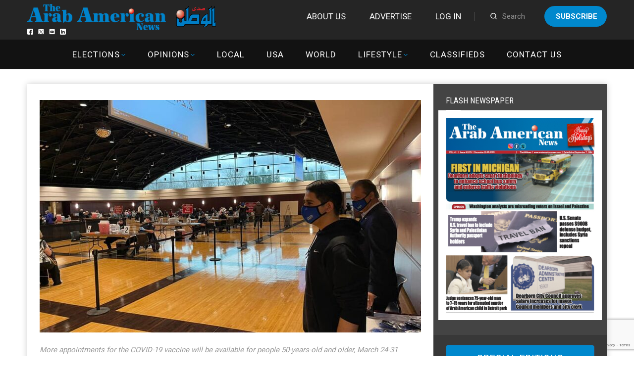

--- FILE ---
content_type: text/html; charset=UTF-8
request_url: https://arabamericannews.com/wp-admin/admin-ajax.php
body_size: -128
content:
{"127134":609}

--- FILE ---
content_type: text/html; charset=utf-8
request_url: https://www.google.com/recaptcha/api2/anchor?ar=1&k=6LdoGqYUAAAAAITmYYNxlfsuoavUDq21y1uhOBCp&co=aHR0cHM6Ly9hcmFiYW1lcmljYW5uZXdzLmNvbTo0NDM.&hl=en&v=PoyoqOPhxBO7pBk68S4YbpHZ&size=invisible&anchor-ms=20000&execute-ms=30000&cb=49ce1pgkl91d
body_size: 48653
content:
<!DOCTYPE HTML><html dir="ltr" lang="en"><head><meta http-equiv="Content-Type" content="text/html; charset=UTF-8">
<meta http-equiv="X-UA-Compatible" content="IE=edge">
<title>reCAPTCHA</title>
<style type="text/css">
/* cyrillic-ext */
@font-face {
  font-family: 'Roboto';
  font-style: normal;
  font-weight: 400;
  font-stretch: 100%;
  src: url(//fonts.gstatic.com/s/roboto/v48/KFO7CnqEu92Fr1ME7kSn66aGLdTylUAMa3GUBHMdazTgWw.woff2) format('woff2');
  unicode-range: U+0460-052F, U+1C80-1C8A, U+20B4, U+2DE0-2DFF, U+A640-A69F, U+FE2E-FE2F;
}
/* cyrillic */
@font-face {
  font-family: 'Roboto';
  font-style: normal;
  font-weight: 400;
  font-stretch: 100%;
  src: url(//fonts.gstatic.com/s/roboto/v48/KFO7CnqEu92Fr1ME7kSn66aGLdTylUAMa3iUBHMdazTgWw.woff2) format('woff2');
  unicode-range: U+0301, U+0400-045F, U+0490-0491, U+04B0-04B1, U+2116;
}
/* greek-ext */
@font-face {
  font-family: 'Roboto';
  font-style: normal;
  font-weight: 400;
  font-stretch: 100%;
  src: url(//fonts.gstatic.com/s/roboto/v48/KFO7CnqEu92Fr1ME7kSn66aGLdTylUAMa3CUBHMdazTgWw.woff2) format('woff2');
  unicode-range: U+1F00-1FFF;
}
/* greek */
@font-face {
  font-family: 'Roboto';
  font-style: normal;
  font-weight: 400;
  font-stretch: 100%;
  src: url(//fonts.gstatic.com/s/roboto/v48/KFO7CnqEu92Fr1ME7kSn66aGLdTylUAMa3-UBHMdazTgWw.woff2) format('woff2');
  unicode-range: U+0370-0377, U+037A-037F, U+0384-038A, U+038C, U+038E-03A1, U+03A3-03FF;
}
/* math */
@font-face {
  font-family: 'Roboto';
  font-style: normal;
  font-weight: 400;
  font-stretch: 100%;
  src: url(//fonts.gstatic.com/s/roboto/v48/KFO7CnqEu92Fr1ME7kSn66aGLdTylUAMawCUBHMdazTgWw.woff2) format('woff2');
  unicode-range: U+0302-0303, U+0305, U+0307-0308, U+0310, U+0312, U+0315, U+031A, U+0326-0327, U+032C, U+032F-0330, U+0332-0333, U+0338, U+033A, U+0346, U+034D, U+0391-03A1, U+03A3-03A9, U+03B1-03C9, U+03D1, U+03D5-03D6, U+03F0-03F1, U+03F4-03F5, U+2016-2017, U+2034-2038, U+203C, U+2040, U+2043, U+2047, U+2050, U+2057, U+205F, U+2070-2071, U+2074-208E, U+2090-209C, U+20D0-20DC, U+20E1, U+20E5-20EF, U+2100-2112, U+2114-2115, U+2117-2121, U+2123-214F, U+2190, U+2192, U+2194-21AE, U+21B0-21E5, U+21F1-21F2, U+21F4-2211, U+2213-2214, U+2216-22FF, U+2308-230B, U+2310, U+2319, U+231C-2321, U+2336-237A, U+237C, U+2395, U+239B-23B7, U+23D0, U+23DC-23E1, U+2474-2475, U+25AF, U+25B3, U+25B7, U+25BD, U+25C1, U+25CA, U+25CC, U+25FB, U+266D-266F, U+27C0-27FF, U+2900-2AFF, U+2B0E-2B11, U+2B30-2B4C, U+2BFE, U+3030, U+FF5B, U+FF5D, U+1D400-1D7FF, U+1EE00-1EEFF;
}
/* symbols */
@font-face {
  font-family: 'Roboto';
  font-style: normal;
  font-weight: 400;
  font-stretch: 100%;
  src: url(//fonts.gstatic.com/s/roboto/v48/KFO7CnqEu92Fr1ME7kSn66aGLdTylUAMaxKUBHMdazTgWw.woff2) format('woff2');
  unicode-range: U+0001-000C, U+000E-001F, U+007F-009F, U+20DD-20E0, U+20E2-20E4, U+2150-218F, U+2190, U+2192, U+2194-2199, U+21AF, U+21E6-21F0, U+21F3, U+2218-2219, U+2299, U+22C4-22C6, U+2300-243F, U+2440-244A, U+2460-24FF, U+25A0-27BF, U+2800-28FF, U+2921-2922, U+2981, U+29BF, U+29EB, U+2B00-2BFF, U+4DC0-4DFF, U+FFF9-FFFB, U+10140-1018E, U+10190-1019C, U+101A0, U+101D0-101FD, U+102E0-102FB, U+10E60-10E7E, U+1D2C0-1D2D3, U+1D2E0-1D37F, U+1F000-1F0FF, U+1F100-1F1AD, U+1F1E6-1F1FF, U+1F30D-1F30F, U+1F315, U+1F31C, U+1F31E, U+1F320-1F32C, U+1F336, U+1F378, U+1F37D, U+1F382, U+1F393-1F39F, U+1F3A7-1F3A8, U+1F3AC-1F3AF, U+1F3C2, U+1F3C4-1F3C6, U+1F3CA-1F3CE, U+1F3D4-1F3E0, U+1F3ED, U+1F3F1-1F3F3, U+1F3F5-1F3F7, U+1F408, U+1F415, U+1F41F, U+1F426, U+1F43F, U+1F441-1F442, U+1F444, U+1F446-1F449, U+1F44C-1F44E, U+1F453, U+1F46A, U+1F47D, U+1F4A3, U+1F4B0, U+1F4B3, U+1F4B9, U+1F4BB, U+1F4BF, U+1F4C8-1F4CB, U+1F4D6, U+1F4DA, U+1F4DF, U+1F4E3-1F4E6, U+1F4EA-1F4ED, U+1F4F7, U+1F4F9-1F4FB, U+1F4FD-1F4FE, U+1F503, U+1F507-1F50B, U+1F50D, U+1F512-1F513, U+1F53E-1F54A, U+1F54F-1F5FA, U+1F610, U+1F650-1F67F, U+1F687, U+1F68D, U+1F691, U+1F694, U+1F698, U+1F6AD, U+1F6B2, U+1F6B9-1F6BA, U+1F6BC, U+1F6C6-1F6CF, U+1F6D3-1F6D7, U+1F6E0-1F6EA, U+1F6F0-1F6F3, U+1F6F7-1F6FC, U+1F700-1F7FF, U+1F800-1F80B, U+1F810-1F847, U+1F850-1F859, U+1F860-1F887, U+1F890-1F8AD, U+1F8B0-1F8BB, U+1F8C0-1F8C1, U+1F900-1F90B, U+1F93B, U+1F946, U+1F984, U+1F996, U+1F9E9, U+1FA00-1FA6F, U+1FA70-1FA7C, U+1FA80-1FA89, U+1FA8F-1FAC6, U+1FACE-1FADC, U+1FADF-1FAE9, U+1FAF0-1FAF8, U+1FB00-1FBFF;
}
/* vietnamese */
@font-face {
  font-family: 'Roboto';
  font-style: normal;
  font-weight: 400;
  font-stretch: 100%;
  src: url(//fonts.gstatic.com/s/roboto/v48/KFO7CnqEu92Fr1ME7kSn66aGLdTylUAMa3OUBHMdazTgWw.woff2) format('woff2');
  unicode-range: U+0102-0103, U+0110-0111, U+0128-0129, U+0168-0169, U+01A0-01A1, U+01AF-01B0, U+0300-0301, U+0303-0304, U+0308-0309, U+0323, U+0329, U+1EA0-1EF9, U+20AB;
}
/* latin-ext */
@font-face {
  font-family: 'Roboto';
  font-style: normal;
  font-weight: 400;
  font-stretch: 100%;
  src: url(//fonts.gstatic.com/s/roboto/v48/KFO7CnqEu92Fr1ME7kSn66aGLdTylUAMa3KUBHMdazTgWw.woff2) format('woff2');
  unicode-range: U+0100-02BA, U+02BD-02C5, U+02C7-02CC, U+02CE-02D7, U+02DD-02FF, U+0304, U+0308, U+0329, U+1D00-1DBF, U+1E00-1E9F, U+1EF2-1EFF, U+2020, U+20A0-20AB, U+20AD-20C0, U+2113, U+2C60-2C7F, U+A720-A7FF;
}
/* latin */
@font-face {
  font-family: 'Roboto';
  font-style: normal;
  font-weight: 400;
  font-stretch: 100%;
  src: url(//fonts.gstatic.com/s/roboto/v48/KFO7CnqEu92Fr1ME7kSn66aGLdTylUAMa3yUBHMdazQ.woff2) format('woff2');
  unicode-range: U+0000-00FF, U+0131, U+0152-0153, U+02BB-02BC, U+02C6, U+02DA, U+02DC, U+0304, U+0308, U+0329, U+2000-206F, U+20AC, U+2122, U+2191, U+2193, U+2212, U+2215, U+FEFF, U+FFFD;
}
/* cyrillic-ext */
@font-face {
  font-family: 'Roboto';
  font-style: normal;
  font-weight: 500;
  font-stretch: 100%;
  src: url(//fonts.gstatic.com/s/roboto/v48/KFO7CnqEu92Fr1ME7kSn66aGLdTylUAMa3GUBHMdazTgWw.woff2) format('woff2');
  unicode-range: U+0460-052F, U+1C80-1C8A, U+20B4, U+2DE0-2DFF, U+A640-A69F, U+FE2E-FE2F;
}
/* cyrillic */
@font-face {
  font-family: 'Roboto';
  font-style: normal;
  font-weight: 500;
  font-stretch: 100%;
  src: url(//fonts.gstatic.com/s/roboto/v48/KFO7CnqEu92Fr1ME7kSn66aGLdTylUAMa3iUBHMdazTgWw.woff2) format('woff2');
  unicode-range: U+0301, U+0400-045F, U+0490-0491, U+04B0-04B1, U+2116;
}
/* greek-ext */
@font-face {
  font-family: 'Roboto';
  font-style: normal;
  font-weight: 500;
  font-stretch: 100%;
  src: url(//fonts.gstatic.com/s/roboto/v48/KFO7CnqEu92Fr1ME7kSn66aGLdTylUAMa3CUBHMdazTgWw.woff2) format('woff2');
  unicode-range: U+1F00-1FFF;
}
/* greek */
@font-face {
  font-family: 'Roboto';
  font-style: normal;
  font-weight: 500;
  font-stretch: 100%;
  src: url(//fonts.gstatic.com/s/roboto/v48/KFO7CnqEu92Fr1ME7kSn66aGLdTylUAMa3-UBHMdazTgWw.woff2) format('woff2');
  unicode-range: U+0370-0377, U+037A-037F, U+0384-038A, U+038C, U+038E-03A1, U+03A3-03FF;
}
/* math */
@font-face {
  font-family: 'Roboto';
  font-style: normal;
  font-weight: 500;
  font-stretch: 100%;
  src: url(//fonts.gstatic.com/s/roboto/v48/KFO7CnqEu92Fr1ME7kSn66aGLdTylUAMawCUBHMdazTgWw.woff2) format('woff2');
  unicode-range: U+0302-0303, U+0305, U+0307-0308, U+0310, U+0312, U+0315, U+031A, U+0326-0327, U+032C, U+032F-0330, U+0332-0333, U+0338, U+033A, U+0346, U+034D, U+0391-03A1, U+03A3-03A9, U+03B1-03C9, U+03D1, U+03D5-03D6, U+03F0-03F1, U+03F4-03F5, U+2016-2017, U+2034-2038, U+203C, U+2040, U+2043, U+2047, U+2050, U+2057, U+205F, U+2070-2071, U+2074-208E, U+2090-209C, U+20D0-20DC, U+20E1, U+20E5-20EF, U+2100-2112, U+2114-2115, U+2117-2121, U+2123-214F, U+2190, U+2192, U+2194-21AE, U+21B0-21E5, U+21F1-21F2, U+21F4-2211, U+2213-2214, U+2216-22FF, U+2308-230B, U+2310, U+2319, U+231C-2321, U+2336-237A, U+237C, U+2395, U+239B-23B7, U+23D0, U+23DC-23E1, U+2474-2475, U+25AF, U+25B3, U+25B7, U+25BD, U+25C1, U+25CA, U+25CC, U+25FB, U+266D-266F, U+27C0-27FF, U+2900-2AFF, U+2B0E-2B11, U+2B30-2B4C, U+2BFE, U+3030, U+FF5B, U+FF5D, U+1D400-1D7FF, U+1EE00-1EEFF;
}
/* symbols */
@font-face {
  font-family: 'Roboto';
  font-style: normal;
  font-weight: 500;
  font-stretch: 100%;
  src: url(//fonts.gstatic.com/s/roboto/v48/KFO7CnqEu92Fr1ME7kSn66aGLdTylUAMaxKUBHMdazTgWw.woff2) format('woff2');
  unicode-range: U+0001-000C, U+000E-001F, U+007F-009F, U+20DD-20E0, U+20E2-20E4, U+2150-218F, U+2190, U+2192, U+2194-2199, U+21AF, U+21E6-21F0, U+21F3, U+2218-2219, U+2299, U+22C4-22C6, U+2300-243F, U+2440-244A, U+2460-24FF, U+25A0-27BF, U+2800-28FF, U+2921-2922, U+2981, U+29BF, U+29EB, U+2B00-2BFF, U+4DC0-4DFF, U+FFF9-FFFB, U+10140-1018E, U+10190-1019C, U+101A0, U+101D0-101FD, U+102E0-102FB, U+10E60-10E7E, U+1D2C0-1D2D3, U+1D2E0-1D37F, U+1F000-1F0FF, U+1F100-1F1AD, U+1F1E6-1F1FF, U+1F30D-1F30F, U+1F315, U+1F31C, U+1F31E, U+1F320-1F32C, U+1F336, U+1F378, U+1F37D, U+1F382, U+1F393-1F39F, U+1F3A7-1F3A8, U+1F3AC-1F3AF, U+1F3C2, U+1F3C4-1F3C6, U+1F3CA-1F3CE, U+1F3D4-1F3E0, U+1F3ED, U+1F3F1-1F3F3, U+1F3F5-1F3F7, U+1F408, U+1F415, U+1F41F, U+1F426, U+1F43F, U+1F441-1F442, U+1F444, U+1F446-1F449, U+1F44C-1F44E, U+1F453, U+1F46A, U+1F47D, U+1F4A3, U+1F4B0, U+1F4B3, U+1F4B9, U+1F4BB, U+1F4BF, U+1F4C8-1F4CB, U+1F4D6, U+1F4DA, U+1F4DF, U+1F4E3-1F4E6, U+1F4EA-1F4ED, U+1F4F7, U+1F4F9-1F4FB, U+1F4FD-1F4FE, U+1F503, U+1F507-1F50B, U+1F50D, U+1F512-1F513, U+1F53E-1F54A, U+1F54F-1F5FA, U+1F610, U+1F650-1F67F, U+1F687, U+1F68D, U+1F691, U+1F694, U+1F698, U+1F6AD, U+1F6B2, U+1F6B9-1F6BA, U+1F6BC, U+1F6C6-1F6CF, U+1F6D3-1F6D7, U+1F6E0-1F6EA, U+1F6F0-1F6F3, U+1F6F7-1F6FC, U+1F700-1F7FF, U+1F800-1F80B, U+1F810-1F847, U+1F850-1F859, U+1F860-1F887, U+1F890-1F8AD, U+1F8B0-1F8BB, U+1F8C0-1F8C1, U+1F900-1F90B, U+1F93B, U+1F946, U+1F984, U+1F996, U+1F9E9, U+1FA00-1FA6F, U+1FA70-1FA7C, U+1FA80-1FA89, U+1FA8F-1FAC6, U+1FACE-1FADC, U+1FADF-1FAE9, U+1FAF0-1FAF8, U+1FB00-1FBFF;
}
/* vietnamese */
@font-face {
  font-family: 'Roboto';
  font-style: normal;
  font-weight: 500;
  font-stretch: 100%;
  src: url(//fonts.gstatic.com/s/roboto/v48/KFO7CnqEu92Fr1ME7kSn66aGLdTylUAMa3OUBHMdazTgWw.woff2) format('woff2');
  unicode-range: U+0102-0103, U+0110-0111, U+0128-0129, U+0168-0169, U+01A0-01A1, U+01AF-01B0, U+0300-0301, U+0303-0304, U+0308-0309, U+0323, U+0329, U+1EA0-1EF9, U+20AB;
}
/* latin-ext */
@font-face {
  font-family: 'Roboto';
  font-style: normal;
  font-weight: 500;
  font-stretch: 100%;
  src: url(//fonts.gstatic.com/s/roboto/v48/KFO7CnqEu92Fr1ME7kSn66aGLdTylUAMa3KUBHMdazTgWw.woff2) format('woff2');
  unicode-range: U+0100-02BA, U+02BD-02C5, U+02C7-02CC, U+02CE-02D7, U+02DD-02FF, U+0304, U+0308, U+0329, U+1D00-1DBF, U+1E00-1E9F, U+1EF2-1EFF, U+2020, U+20A0-20AB, U+20AD-20C0, U+2113, U+2C60-2C7F, U+A720-A7FF;
}
/* latin */
@font-face {
  font-family: 'Roboto';
  font-style: normal;
  font-weight: 500;
  font-stretch: 100%;
  src: url(//fonts.gstatic.com/s/roboto/v48/KFO7CnqEu92Fr1ME7kSn66aGLdTylUAMa3yUBHMdazQ.woff2) format('woff2');
  unicode-range: U+0000-00FF, U+0131, U+0152-0153, U+02BB-02BC, U+02C6, U+02DA, U+02DC, U+0304, U+0308, U+0329, U+2000-206F, U+20AC, U+2122, U+2191, U+2193, U+2212, U+2215, U+FEFF, U+FFFD;
}
/* cyrillic-ext */
@font-face {
  font-family: 'Roboto';
  font-style: normal;
  font-weight: 900;
  font-stretch: 100%;
  src: url(//fonts.gstatic.com/s/roboto/v48/KFO7CnqEu92Fr1ME7kSn66aGLdTylUAMa3GUBHMdazTgWw.woff2) format('woff2');
  unicode-range: U+0460-052F, U+1C80-1C8A, U+20B4, U+2DE0-2DFF, U+A640-A69F, U+FE2E-FE2F;
}
/* cyrillic */
@font-face {
  font-family: 'Roboto';
  font-style: normal;
  font-weight: 900;
  font-stretch: 100%;
  src: url(//fonts.gstatic.com/s/roboto/v48/KFO7CnqEu92Fr1ME7kSn66aGLdTylUAMa3iUBHMdazTgWw.woff2) format('woff2');
  unicode-range: U+0301, U+0400-045F, U+0490-0491, U+04B0-04B1, U+2116;
}
/* greek-ext */
@font-face {
  font-family: 'Roboto';
  font-style: normal;
  font-weight: 900;
  font-stretch: 100%;
  src: url(//fonts.gstatic.com/s/roboto/v48/KFO7CnqEu92Fr1ME7kSn66aGLdTylUAMa3CUBHMdazTgWw.woff2) format('woff2');
  unicode-range: U+1F00-1FFF;
}
/* greek */
@font-face {
  font-family: 'Roboto';
  font-style: normal;
  font-weight: 900;
  font-stretch: 100%;
  src: url(//fonts.gstatic.com/s/roboto/v48/KFO7CnqEu92Fr1ME7kSn66aGLdTylUAMa3-UBHMdazTgWw.woff2) format('woff2');
  unicode-range: U+0370-0377, U+037A-037F, U+0384-038A, U+038C, U+038E-03A1, U+03A3-03FF;
}
/* math */
@font-face {
  font-family: 'Roboto';
  font-style: normal;
  font-weight: 900;
  font-stretch: 100%;
  src: url(//fonts.gstatic.com/s/roboto/v48/KFO7CnqEu92Fr1ME7kSn66aGLdTylUAMawCUBHMdazTgWw.woff2) format('woff2');
  unicode-range: U+0302-0303, U+0305, U+0307-0308, U+0310, U+0312, U+0315, U+031A, U+0326-0327, U+032C, U+032F-0330, U+0332-0333, U+0338, U+033A, U+0346, U+034D, U+0391-03A1, U+03A3-03A9, U+03B1-03C9, U+03D1, U+03D5-03D6, U+03F0-03F1, U+03F4-03F5, U+2016-2017, U+2034-2038, U+203C, U+2040, U+2043, U+2047, U+2050, U+2057, U+205F, U+2070-2071, U+2074-208E, U+2090-209C, U+20D0-20DC, U+20E1, U+20E5-20EF, U+2100-2112, U+2114-2115, U+2117-2121, U+2123-214F, U+2190, U+2192, U+2194-21AE, U+21B0-21E5, U+21F1-21F2, U+21F4-2211, U+2213-2214, U+2216-22FF, U+2308-230B, U+2310, U+2319, U+231C-2321, U+2336-237A, U+237C, U+2395, U+239B-23B7, U+23D0, U+23DC-23E1, U+2474-2475, U+25AF, U+25B3, U+25B7, U+25BD, U+25C1, U+25CA, U+25CC, U+25FB, U+266D-266F, U+27C0-27FF, U+2900-2AFF, U+2B0E-2B11, U+2B30-2B4C, U+2BFE, U+3030, U+FF5B, U+FF5D, U+1D400-1D7FF, U+1EE00-1EEFF;
}
/* symbols */
@font-face {
  font-family: 'Roboto';
  font-style: normal;
  font-weight: 900;
  font-stretch: 100%;
  src: url(//fonts.gstatic.com/s/roboto/v48/KFO7CnqEu92Fr1ME7kSn66aGLdTylUAMaxKUBHMdazTgWw.woff2) format('woff2');
  unicode-range: U+0001-000C, U+000E-001F, U+007F-009F, U+20DD-20E0, U+20E2-20E4, U+2150-218F, U+2190, U+2192, U+2194-2199, U+21AF, U+21E6-21F0, U+21F3, U+2218-2219, U+2299, U+22C4-22C6, U+2300-243F, U+2440-244A, U+2460-24FF, U+25A0-27BF, U+2800-28FF, U+2921-2922, U+2981, U+29BF, U+29EB, U+2B00-2BFF, U+4DC0-4DFF, U+FFF9-FFFB, U+10140-1018E, U+10190-1019C, U+101A0, U+101D0-101FD, U+102E0-102FB, U+10E60-10E7E, U+1D2C0-1D2D3, U+1D2E0-1D37F, U+1F000-1F0FF, U+1F100-1F1AD, U+1F1E6-1F1FF, U+1F30D-1F30F, U+1F315, U+1F31C, U+1F31E, U+1F320-1F32C, U+1F336, U+1F378, U+1F37D, U+1F382, U+1F393-1F39F, U+1F3A7-1F3A8, U+1F3AC-1F3AF, U+1F3C2, U+1F3C4-1F3C6, U+1F3CA-1F3CE, U+1F3D4-1F3E0, U+1F3ED, U+1F3F1-1F3F3, U+1F3F5-1F3F7, U+1F408, U+1F415, U+1F41F, U+1F426, U+1F43F, U+1F441-1F442, U+1F444, U+1F446-1F449, U+1F44C-1F44E, U+1F453, U+1F46A, U+1F47D, U+1F4A3, U+1F4B0, U+1F4B3, U+1F4B9, U+1F4BB, U+1F4BF, U+1F4C8-1F4CB, U+1F4D6, U+1F4DA, U+1F4DF, U+1F4E3-1F4E6, U+1F4EA-1F4ED, U+1F4F7, U+1F4F9-1F4FB, U+1F4FD-1F4FE, U+1F503, U+1F507-1F50B, U+1F50D, U+1F512-1F513, U+1F53E-1F54A, U+1F54F-1F5FA, U+1F610, U+1F650-1F67F, U+1F687, U+1F68D, U+1F691, U+1F694, U+1F698, U+1F6AD, U+1F6B2, U+1F6B9-1F6BA, U+1F6BC, U+1F6C6-1F6CF, U+1F6D3-1F6D7, U+1F6E0-1F6EA, U+1F6F0-1F6F3, U+1F6F7-1F6FC, U+1F700-1F7FF, U+1F800-1F80B, U+1F810-1F847, U+1F850-1F859, U+1F860-1F887, U+1F890-1F8AD, U+1F8B0-1F8BB, U+1F8C0-1F8C1, U+1F900-1F90B, U+1F93B, U+1F946, U+1F984, U+1F996, U+1F9E9, U+1FA00-1FA6F, U+1FA70-1FA7C, U+1FA80-1FA89, U+1FA8F-1FAC6, U+1FACE-1FADC, U+1FADF-1FAE9, U+1FAF0-1FAF8, U+1FB00-1FBFF;
}
/* vietnamese */
@font-face {
  font-family: 'Roboto';
  font-style: normal;
  font-weight: 900;
  font-stretch: 100%;
  src: url(//fonts.gstatic.com/s/roboto/v48/KFO7CnqEu92Fr1ME7kSn66aGLdTylUAMa3OUBHMdazTgWw.woff2) format('woff2');
  unicode-range: U+0102-0103, U+0110-0111, U+0128-0129, U+0168-0169, U+01A0-01A1, U+01AF-01B0, U+0300-0301, U+0303-0304, U+0308-0309, U+0323, U+0329, U+1EA0-1EF9, U+20AB;
}
/* latin-ext */
@font-face {
  font-family: 'Roboto';
  font-style: normal;
  font-weight: 900;
  font-stretch: 100%;
  src: url(//fonts.gstatic.com/s/roboto/v48/KFO7CnqEu92Fr1ME7kSn66aGLdTylUAMa3KUBHMdazTgWw.woff2) format('woff2');
  unicode-range: U+0100-02BA, U+02BD-02C5, U+02C7-02CC, U+02CE-02D7, U+02DD-02FF, U+0304, U+0308, U+0329, U+1D00-1DBF, U+1E00-1E9F, U+1EF2-1EFF, U+2020, U+20A0-20AB, U+20AD-20C0, U+2113, U+2C60-2C7F, U+A720-A7FF;
}
/* latin */
@font-face {
  font-family: 'Roboto';
  font-style: normal;
  font-weight: 900;
  font-stretch: 100%;
  src: url(//fonts.gstatic.com/s/roboto/v48/KFO7CnqEu92Fr1ME7kSn66aGLdTylUAMa3yUBHMdazQ.woff2) format('woff2');
  unicode-range: U+0000-00FF, U+0131, U+0152-0153, U+02BB-02BC, U+02C6, U+02DA, U+02DC, U+0304, U+0308, U+0329, U+2000-206F, U+20AC, U+2122, U+2191, U+2193, U+2212, U+2215, U+FEFF, U+FFFD;
}

</style>
<link rel="stylesheet" type="text/css" href="https://www.gstatic.com/recaptcha/releases/PoyoqOPhxBO7pBk68S4YbpHZ/styles__ltr.css">
<script nonce="lJqnkE2kZpQsoPuObKL0Lg" type="text/javascript">window['__recaptcha_api'] = 'https://www.google.com/recaptcha/api2/';</script>
<script type="text/javascript" src="https://www.gstatic.com/recaptcha/releases/PoyoqOPhxBO7pBk68S4YbpHZ/recaptcha__en.js" nonce="lJqnkE2kZpQsoPuObKL0Lg">
      
    </script></head>
<body><div id="rc-anchor-alert" class="rc-anchor-alert"></div>
<input type="hidden" id="recaptcha-token" value="[base64]">
<script type="text/javascript" nonce="lJqnkE2kZpQsoPuObKL0Lg">
      recaptcha.anchor.Main.init("[\x22ainput\x22,[\x22bgdata\x22,\x22\x22,\[base64]/[base64]/UltIKytdPWE6KGE8MjA0OD9SW0grK109YT4+NnwxOTI6KChhJjY0NTEyKT09NTUyOTYmJnErMTxoLmxlbmd0aCYmKGguY2hhckNvZGVBdChxKzEpJjY0NTEyKT09NTYzMjA/[base64]/MjU1OlI/[base64]/[base64]/[base64]/[base64]/[base64]/[base64]/[base64]/[base64]/[base64]/[base64]\x22,\[base64]\\u003d\x22,\x22w5rCpcOwCsK4w6TCsyXCrx/CrG8ceMKbXgkow4vClSJiUcO2woDCsWLDvR0owrN6wpA9F0HCjF7DuUHDkTPDi1LDqC/CtMO+woMTw7ZQw7/Ctn1Kwp9ZwqXCulvCpcKDw57DqcOVfsO8wp1ZFhF/[base64]/Dpn0ywoLCnQTDjcKVwqJYw4XChsOSXVfCmMOxGQfDvWvCq8KxFjPCgMORw4XDrlQRwpxvw7FpCMK1AFlvfiU9w51jwrPDiC8/QcOtOMKNe8OQw4/[base64]/w7tDw6BKOAkTw4zDiMKcS8OAXMKNwqhpwrnDgVvDksKuGRzDpwzClcO+w6VhGirDg0NKwo4Rw6U7NFzDosOkw5h/IkvCnsK/QCTDjFwYwoTCuiLCp3LDjgsowp7DuQvDrBZ9EGhbw5zCjC/CoMK5aQNbUsOVDXrCncO/w6XDjhzCncKmbWlPw6JrwolLXRLCnjHDncOAw5Q7w6bCsQHDgAhywq3Dgwl+FHgwwo8VworDoMOMw7k2w5d7ccOMek8YPQJnaGnCu8KSw6oPwoI2w7TDhsOnCMK6b8KeMXXCu2HDkMOlfw0aE3xew7V+BW7DmMKMQ8K/[base64]/ClXDDhMOXwrdgBcKvH1zCtCfDjsOBw5jDmsK7TSfCh8KyPz3CrkMZRMOAwp3Do8KRw5o3A1dbTXfCtsKMw4ASQsOzJGnDtsKrVlLCscO5w7JmVsKJPcK8Y8KOKMKRwrRPwoLCuh4Lwp5rw6vDkSV+wrzCvkcdwrrDoltAFsOfwpZQw6HDnnXCpl8fwofCs8O/w77CocKCw6RUE0lmUk/ClghZbMKBfXLDucKdfydOT8ObwqkuIH4VX8OJw63DjjDDvcOtZcOzT8KGFMKUw6RcXzo6cSwdZQNNwozDhWkrIAdUw45Aw5gBw7DDlgRWFmd3NlPCr8K3w7RuewAyGcOgwpzCvRnDmcOwNlzDkycHHRxpwo7CiyYTwrsfSUfCmsOJwp/DvTLDnizDgwMow4DDvcOAw7kRw75AUxTCncKZw5jDucOFbcO6LcOgwoZhw7gVaAvDlcOWwqPCqQYsU07CqsOOWcKiw5FUwqHChFUXK8KQFMKPTmbCrGomNk/DqknDkcKiw58zQcKvY8Kww7dSL8K0F8OLw5nCn1LCo8OKw44KTMOlUQc1LMO3w4TCt8OXw6LCq2tgw5JTwrvCuUorGhd5w6/CsizDgmFPXANANhhmw47DpS5LOSRsWsKNw4oMwrvCg8O+UsOjwr8YDMKgHsOKfW9Gw5nDl1zDn8KJwqDCrk/Dvk/DqDg/dzwUfypoR8KGwoFewqduG2kkw5LCmxN5w6vCiU5hwqQQIVHCj0MPw7/DjcKdw4d0J0/DhU7DhcK7OcKRw7XDum43FMKpwr7DmsKtcmkBwqXCocOme8O9wrbChg/DpmsWbsO3wpPDosOnYcKWwrNVw4cMKHvCs8KJZSRsKDDCk17DnMKvw7DCg8OFw4LCisO2LsKxwq/[base64]/DqSDCvsOPNsKew5sLw6Q4w5YGD8OCJcK7w4jDlMKZCCJZw5DDgMKFw5oRe8Oow4fCrgHDgsO+w4oVw5DDhMKAwqvCp8KEw7XDmcKTw6d8w5DCtcOLbn8aacK3wrrDhsOGwokQHhFowrhkbEbCuiLDjsKNw43Ci8KPC8KmUC/Dsm99wqohwrd7wpXClmfDmMORXG3DgkrCu8OjwrnDmgbCkWfCrMOowol8GjbDqUUSwr5sw6Faw7BmEsO/JC92w5PCr8Kgw63ClyLCpDvCkkzCo1vCkRtUcsOOLnlCC8KTwojDtwEDw6vCnA7Do8KhOMKbBH/[base64]/CmMKXNsOmwobDs8O3W8KQw7cNE8KLwokUwrDCj8K3SW1cwoYIw558wqQlw6XDocK+WsK4woshXg7Cu08kw40VLhYEwrIrw5rDqsO+wqHDjMKfw6QBwrZ2OmTDjMKjwqLDnWTCn8OdbMK1w6XCgcO0bsKbF8KufAHDuMO1aVnDhsOrPMOYd0PCh8OxdsOOw7gKUcKfw5/CkHQxwpUyZBM+woPDtX/DscOswrfDmsKtKx1vw5bDvcOpwrfDu1fClCFiwrVbUcOtZsO6wrHCvcK8wrnChkXCssOAccKeKcOVwqjDhnkZX1ZkBsK7XsKCXsK3w6PCs8KOwpMmw5gzwrDChwhcwrDCgkDCll7CvATDpX0pw6LCncK/J8KXwpkyazINwqDCoMOHA1LDjG5qwoEyw4t9FcKTQxELa8OuaXnDgEUmw68nwrTCu8OvY8K9ZcOyw7pbwqjCtcK3fMO1YsOqRcO6FkB4wrTCmcKuEwDCl0/DqsKrc34lKwQeLVzCmcOtDsKYwoVyKMKpwpxZGWPDoDnChljCulTCj8OBeRHCoMOkHMKOw687TsKXIxTChsKFODxma8KhPA11w4pzBsK/[base64]/LBsEw68Cw5PDqcKuaHHCo8OvZcK2VsKvXMKqCcKdHcKcwrbCmwFxwq1QQcOwOMKHw6lxw5NyTMKgd8KedcKscsKMw7g2fnTCt1zDt8O4wq3DqMONRcKAw6DDjcKjw4h6JMKjHcK8w51kwrJZw7R0wpBnwqXDlMO/[base64]/CmmjDh8KVw44kQMOqH8KiwqLDhVzDisOtwr9GwokHCcO4w4YxS8OKwoTCm8Omw5DDqX7DnsOBwp1CwoIXwolRXMKew7VSwqjChBRzDFnDm8ORw5k/RjAew5nDg0jCm8Knwoclw77DrxXDkS15D2XDglTCukAJLgTDuC7Ci8KDwqzCgMKQw78kQcOiHcOPw63DjGLCswXCnDXDohbDpGXCn8Krw71/[base64]/DhwMsJ8OXwqlrwqlNwprClcKgw5/[base64]/DuxnDjwzDmVRmAsOgOhYkwozCksO/DcOcO2wOT8KBw48Vw4fDjcO1dcKqKUPDgg7CksKLN8OvGMKGw7UQw7LCshg9WMKxw5ASw4NCwo9cw4B8w5oQw7nDgcK1WE7DoXhSbwXCon/CkkE0dgIiwqI0w47DuMOGwrcwesOiNA1QAMOLGMKcf8KMwqBowrt5ScObAGlIwovCr8Kawq/DuA8JQl3ClDRBCMK/[base64]/CnCRpdz3DmlNqwpQtwq/Dn2sqw6QQO8O1egkpW8Orw7YKw7ZwehdCJMOiw5cTYMKZYMOLXcOYYmfCmsOfw6o+w5DDqsOHw4nDi8O/VQbDv8K3JsK6DMKyAy3CngnCr8OAw7PDrcKowpluwpvCp8KAw4HDoMK8RHxeTsKGw5tEw5PCmXN5fTvDlk4OUsOvw4XDt8OBw402XsK+HcOcbMK6w4PCoAhFdcOdw5bDkQfDncORHj0twqXDjyUuHMOMf0HCv8Kdwps7wpdAwrbDhxlGw4/Dv8Opw7zDt2hiworDuMOeAkZnwonCp8KPdcKbwpV0TE5gw4cJwr/[base64]/wrkfw5LDqsO4YsO8KMOeDSURw7HDjsKLelpIA8KjwqEpwrzDqwXDg0TDlMKkwqAQeBkuI1IRwoxUw7Imw7JFw54JLkcuPGvCoSMQwoF/wq9Sw6fCicO7w7bDsW7Ci8KRCTDDrCfDn8OXwqoiwogebwLCmsKqIwF4E0FaEBbDqWtGw47Dv8O5F8OUTcK6ayoNwoE9w4vDicO/wqhENsOswppkV8Oow709w4MuDjAJw5DCocOKwpXCnMKhWMOfw5IPwoXDjsOhwrQlwqQawrLDp34yazzCkcKcAsKHw4FhYMOreMKNXjLDn8KxG3UFwpbCusKhScO4DHjDhR/[base64]/Dh35aQ8KnwptVR8OMKH/Duzh7wr3Cq8OMwrXDgMOMwq/DvTzChlnCq8KYwponwoLCvcOXTyBsTMKfw6jDplnDux/CkjrCn8K3GxJsF3kHH1ZUwqRSw55JwoXDmMK5w5JxwoHDtE7CiSTDgxQNLcKMPiZgPsKILMKTwozDhcKhdA12w6nDosORwrBzw63Cr8KCS3rCusKrQALDjk1mwqkHZsOzYnBuw5MMwrkkwrjDlzHCpRVgwrzDosKCw4tUfsOhwojDvsK6wqDDvn/CjxdWSTPChsOGaik5wrxHwr99w7TDuytjIcOTbn4ZI3/CvsKOw7TDnEpRw5UCIF8+KmJmwooWFG8aw7pWwqsnYQZpwo3DsMKawqjCrsKXwoNKFsOOwq/DgMK5bh7DsUDCv8OKH8OSW8OKw6jClcKLWwV9Y1DCiE0RE8OlR8KfZ396VWsKw6lLwoHCisKUTxMdN8Kjwo7DqMOFccO6wrfChsKjN13DlGlkw5ROIwB2w4pWw4XDvcK/LcOjSysPScKfwow0RV9LeWrDj8OKw6kcw5bDtirDqic+T1VQwoduwq7DgcOiwq0gwo3Cq0/CgcKkdcOPw6jCi8O5VhrCpEfDssOiwpoTQDUqw5Mmwo9Rw5HCqHjDtxx4DMO2TA1XwobCqjfCpcOJJcKRDMOsEsOiw5vCksOOw4hkEj9qw4zDq8Omw7LDkcK4w7EWScK4bMO0w6hWwo3DhX/ClcKRw6fCsVnDsn1XNgXDlcOJw40lw6TDqGrCqsOVVcKnFcOlw6bDisOFw7QkwpvDrXDCqsOowqLCsGrDhsOtBcOjFMOqdxbCrMKZMMKyP3cMwq5Bw5jDjVPDksO9w6FPwrwTen1uw7jDicO4w7nDssO0wp/[base64]/[base64]/[base64]/DgHrDh8KPw4t2FHzDjAk0XntODk0HZcK5wqLCh8O0V8Oha3RoTG/[base64]/[base64]/DcOKSsKrbHrDmsOaMnITcj/Dkh3Du8Oyw6d3wovDksK6wqw0w7o0w73CrAPDvsOcE1TCnQHDrlUSw4bDksK9wrhlccKuwpPCj1cKwqTDpMKmwoEhw6XChl1vCsOhTw3Dh8KvFcKOw55mw4c0PX/DisKsGBfCpUpzwqgtbcOpwrjDvifClcKcwppQw53Duhoxwq80w7HDohnCnl3Do8Ozw7rCpiXDicKywoTCrsOYwoMaw6vDiRZPTFd1wqdIYMK/YcK3EcOCwpF/dg3CqHnCpRHDm8OWdWPDiMKSwp7ChRscw63CncOiNRHCul0VZsKWZ1rCgk8WGXRSKMOnARQSbHDDo0LDg3LDucKFw53DtsO7ZsObMUzDr8KobFdWAcKCw6t2GhPDvHtCL8K/[base64]/fsKWw7jCtn7Cnmk6w53Dk0djJBzDtVzDlcKbworDh3MSWsOdwqwrw410w7/CvcOdw61GYMO7HnYiwoM+wprCqcKoc3MnCH5Aw517wppYwo3Cp0bDsMKWwoMLf8Ktwq/[base64]/[base64]/DmMKPRcOCwpXDvCRpSsKGw63DscOcSsO9w5nDsMOcH8KWw6pjw7R+fy4aeMOQBMKbw4dvwo8WwrVMaktgCGzClR7DlsKnwqgyw7MRwqLDvnh7Kk7DlgE/HMObNGVBcsKTEcOSwo/CoMOtw57Du10te8OVwqrDq8OuOlXCmTwfw57Du8O9McKzCxQUw6fDvhAcWxsHw65wwr4BPsKGU8KEHArDr8KMYlzDkMOWGGvDtsOJGgZKGSopWMKnwrI3OypbwrF4CSDCi3cvKRR/U2MxRjjDqsO9wpbChcOuacOgBXLDpw3DsMKlD8KRwprDtBIRLRYHw4zDhMOeTGDDnMK7wqZtX8Obw6A3wqPCgTPCocK+TztLDQgrH8KQUyQxw5LCiT/Du3fChzfCj8KOw4fDilxKUQozwovDoGoowqNRw4BfGMOZSSTDn8KEVcOiwotWK8ORw53CgMK0dA/CkMKawr9CwqHCk8O4b1sPB8K0w5bDv8KHwrRlMk9RSWthw7HCnsKXworDhMKCSsOQI8OpwprDp8OfCzV/wpk4wqVESgxmw53Du2HCrzcQX8OHw6xwInwowrDCkMKlOFDCqmAkf2BjEcKBP8KIwoPDvsK0w6EeF8KRwrLDlMKdw6kpKUByGsKfw4s2X8O9LjnCgnDDgXcsccOFw6DDgXEZdTs/wqbDnxtQwrrDhlEdU2IfBsOLXG5xw7LCt1nCoMKKVcKCw5/CtElCw79hUiYTYH/CrsOqw4oFwpLDi8KeZHcQScKpUSzCqX7Dr8KnaXt6NUfDnMKPPT4oIWAXwqAWwr3DsGbDvcOEVsKkOkzDsMOYEHPDisKCMiwzw5XCj2rDjcOFw67DtMKtwpQWw4nDr8OfZSPDlE7DnEAKwoZwwrDCgjlSw6vCpTvCsjl8w4/ChxgpbMOLw5DCuXnCgBJ/wok9w7DCucKVwpxpOWB+A8OoDMO3EsOpwpVgw4/CqMKiw5E2BC4nMcKsWSo3FW8rwr/DmyzCrSJLagViw4zCg2dkw4HCizNiw7nDhjnDm8KmDcKaVXM7wqLCvMK9wp3Dr8Oew6PDo8O1wqfDkMKYw4TDh0bDkjIRw79twojDqEzDosKuJVkqCz0qw6cpEk1/w4kVIMOzfE0MTSDCqcKdw73CusKWwqZtw4BQwqlXWXLDoFbCscKjUhBtwqZ7XcOaXsKFwrF9RMO/wo0Iw7dxAAMQwrYlw4wGcsOwF0/Ci2vCkg9Nw4LDs8K/wpLDm8K8w4zDkxjDqD7DmMKFaMK+w4XCnsKXJMK/w6jCkTF7wq0nIsKOw5FTwr5uwovCiMKMPsK3wrQ0wqUGAgXDiMOywrDDvDcswrfDn8KQPsOYw5U9wqrDvFDCosK1wpjCgMKZLFjDqALDj8K9w449wrXDosKNwotiw7hvI1HDpl3CknvCs8OwEMK2w6APMxbDpMOtwqRPZD/DlMKLw7nDvHTChcOlw7bDhcObJj9vC8KcL1/[base64]/CmsKKLh/DmGbDscO/M8Oyw6hkfks5dEHDpV4jwpTDlHVmbcOswo3CtMOpUTg8wpEnwpvDmwXDpW8fwo4XWMO2FxF6w5bDm1/ClwVRfX/ChgluSsKkLcOZwp7DgFc5wo9PasO6w4TDtsK7PcKXw77ChsKpw64Zw4YSSsOuwo/[base64]/CqFd7w71Dwp/CmB4TSsOPOEQ/woMEasKEwqPDn0LCnnHDixHCmcOQwr3DisKCH8O5U0Ucw7JnVHV/a8OTYX3CoMKoFMKDw58ZBQ3DgCdhawLDm8KGwrMtF8KYQy5/w5cGwqE6woYxw7TCvHbCm8KKeggiWsKDSsO+RsOHY0AOw7/[base64]/Dn17DmmrClcKTc8K+WihGwq7Dp1jDuUoacgHDn37ClcOTw73CsMKGeDlAwqTDgMOqTVHCkMKgw5JRw5IRfcKdMcKPecK0wrQNHMO2wrZew6fDrn1lAmtiIMOLw6V+bcOfRTh/BnAhD8KpY8OZw7IUw70aw5BdJsONa8OTMcOVfXnCihVxw5Zqw53CksKQaRoURcO6wrFrdgDDsGHDugPDtSNlIy/CrRQIVsK7CsK2QlfCgMKYwo7CgxnDmsOtw75HbzVSwoZLw77CpGdJw4nDsmMmSRHDl8KcBhpEw7VYwrczw4LCgQIjwpjDk8KleSEVBCx9w4ICwovDnVM9VcOcSS41w43CtsORUcO7FXzCicO3AMKcwr/[base64]/wrTCs8K/w5ccw6hJwq0aX8OxfsKVw7jDrcKRwpoVAMKFw5wXwqbCmsOMe8OuwrdmwrEUcl9HKBsLwq3ChcK0a8Knw7gQw5zCnsKABsOvw5PCkH/Cuw3DuBsYwq0vPsOLw7PDvsKCw7/[base64]/b8OvChBnw4jCpDvDgGbDsMK4w63Dl8KTYF5xCMKow4JPREBcwojDqH8zYsKTw53ClMOoGW3DgSh5AzPDhQXDmsKFwqzCthzCqMKCw7HClEnCqSfDimtpW8OMPjk+W2HDqiMeV0Mfwr/DosO3U39IU2TCqsOsw5w5XCcdWlvCmcO5wp/CrMKLw4nCoEzDnsOww4LCiEpQw5vDl8Oew5/DtcOSenfCm8KDwoBBwrwkwqDCg8Kmw695w6cvKy1iScONFi/CsTzDgsOyDsODG8OswonDkcOicsKyw6FaH8KpE1rCjXktw68jB8ODA8KSKEIBw4NXIMK2DjPDhcKLXUnDrMO+LcKiZmDCpgJDJCzDggHCvkAbJsOmUDpjw7/DnFbClMOlwrZfw7onwpzCmcO2woJgfTTDkMOMwqzDvkzDoMKjYcKjw5HDkgDCsEzDisOww7PDkjgINcO7OznCjSvDtMOrw7zCgRIeXVvClknDlMOIE8K4w4DCoCTCvlrCnANNw7LCncKzWELDnCAmTT/DgsKjdMO2BmvDiSzDj8Kad8O0H8O8w7jDt1glw4TDqMOqGjEfwoPDpAzDkDZzwpMTw7bDm1ZxPl7CvTXCn14CK2TCigDDjU/[base64]/DnkLCjsKgQDbDvzbDuTpiRDPCpMKGcmByw7vDhGTDjDrDq3NWwoTDs8OCwp/[base64]/w5XCnsOhalESw4TCjWfCqTPCuVTDpRPCtn3CjHMDf04awpJMwofDrEw5wp7Cg8Ouw57DhcOywqQRwpYUG8KjwrJlLlINw7JnJsOPwqBhwpEwHH9Mw6Y8Z0/CkMOjIyp6w77DuCDDksK+wpXCu8KXwrPCmMKoB8OYBsKywp0aACFpFiTCqcOKRsO/UcKJDsOzwrrDsj/[base64]/DjcO+bcOow6vDphjDmcKrL8KYwrMJSMKFw59JwrkBZsKDTMOKUiXChGbDjx/CucKGfsKWwoQDesOww4MFV8OtA8OPWzrDvMOpLRzCjwXDgcKeEijCuS1Awqgdw4jCqsOVPUbDl8KZw4tjw4bClS7DtgLCgsO5FS8kDsKKcMOgw7DDlcKhesK3bQwwX3kowqLCh1TCr8Odwq/[base64]/[base64]/DoRvCtXx6SXcJecK3w5cTN8OYw5LCisKDw6o7FBhHwqLCpiTCicKlHVhqHWjCqTXDjl55YVN+w7rDuWp7U8KCWsKqPxrCjMOiw4nDoRDDk8ODLVLDmMKMwoZlwrQyWyN0eDjDqcO7OcO3W0JROsOTw6RxwpDDlDDDo0g/wrbCmsOWA8KNM2fDi2tcw7JSwr7DrMOfTWLChSNkMsOzwoXDmMO+QcOew4fCp3/DrT8Jc8Kbbj1RAcKNN8KQwosZwpUDwpvCmcKDwqfCl14Kw67CpE1ZasOuwoE4LcK4YnMlRsKVw4fCksOmw4LCoXvCn8Ktw5vDmF/DoErDqTPDkcOwCBPDonbCsxfDtztPw6t2w4tKwrzDknk/wq7CvlxNwqnCpgzCt2fDhxLCocKEw5Etw6XDr8KKHAzCi1zDpDRsJ3nDoMOiwpbCv8OfGMKZwqgAwpjDgw0uw5/[base64]/DucKMPVUmDsKXO8OgwrnCg8KNw6fCqcKrdCjDh8OfG8Kaw6nDsAvCkMKhGGpPwoAcw6zCucKiw7tyNMKyaXLDr8K7w4vDtEjDrMOUe8OlwphebTE1EwxUMCZVwp7Dq8Kwd3hDw5PDrwAmwrRuZMKvw6fDhMKuwpbCt1sAIHk/bCEMSm5dwr3DhCAiWsK4w4NbwqnDvTFjCsONAcOIAMKDwo3CocKEBF8FQFvDg0wDDcO+JFfChiY7wpbDp8OYRMKkw6XCsWvCosKEwoh1wrBZZ8Knw5bDt8OLw4x8w5HDjcKfwozDuy/[base64]/DjnLDiwgnwrBQwqEcC1U8IcKlPsOAFsOORcK4acOJwonCrl/[base64]/[base64]/GiDDiD/[base64]/Dlw42wq/Dig4hw7/DnMOMcMOudxLDusOXO1TDvV47T3PDrMKYw5ATe8Ouwpk1w5J2w7Vdw6HDu8K3VsO/wpEiw6oEasOqPMKCw4rDvMKDSmZYw7zCg2h/[base64]/CqsKbwrU+wpw5wo/DgGfDozvCrsObZMOxVx3Cs8OPAgHCqcOsCsOtwrhiw41aJzNHw7wFZA3CncKfwonDpUFtw7EEQsKvZsOJOMKfwpcdIHlbw4bDoMKGKcK/[base64]/Ci0Y+w695wqMLw77CsMK0wqPCj8K+Z8OeFkHDqXfDlBYvH8K2ecKJaxc6w4LDpBxYUsK0w7k7wrJswqFCwrYww5fDrMOBcsKNDsO9SU4DwqtAw6E3w7rDhnQ+MU3DmGc7InxJw5B0ECxzwo5Ud17DqMKTFllmB0Rtw4/[base64]/DnzfDi8KNw5TCqTjCjxsYw4jDm8KQf8KFw7zCu8Kow7TCukPDli0LOcO/[base64]/woJ+wpLDhsK8w4/CkBd8wpbCm8K+JcKQw7nDusOfw4orFywRI8OEf8OiKw49wrwZC8OzwqjDuhEoKQPCg8KqwoBzOsKkUHbDh8KyCGhawrFJw4bDqg7CqnROBD7CmMK8D8KAwphbchI6PRwKYsK3w6t7BMOcd8KhZSUAw5LDrsKewo4sBH/CvD/[base64]/wp/DmFLDrXF/CVXCiExTwpHCgGPCosOTZkTDoS5kwoVyK2XCoMKpwrR9w6jCoS4AMgYbwqkwTsO3PXnDqcOzw5IPK8K7CsKEwoglw7B3wrccw7fCiMKeSwDCpAPDoMOuW8K0w5o8wrHCusOaw6zChSjCnHnDhztsEsKWwq9/wqoOw4h6UMOsWMOAwrPDnMO/GDPCsVHDs8OFw7rCsmTCgcKiwplHwoV/wqcjwqdVccKPQVHDlcKuTxUKMsKrw40Fan8mwpw2wqDDljJmT8O1w7EAw5lqasO/dcKVw47CgMKEVyLDpBjClQPDk8O6AMO3w4JCNTTCiRHCo8OSwqjCjcKPw6bCq0nCr8OLw5/Ck8OMwrLCvcODHMKKXkklL2PCqMOdw5rDux9AR0xDG8OMJTs7wrHDuWLDlMOGwp3Ct8Omw7jDgivDhxsFw4LCjwXClEoiw7HClMKhesKUw5TDkcODw6krwqYrw7rClEEQw6ldw4JQZMKEwq/Dq8OsMMK/wqrCklPCncKPwo/CocKtVynCq8Olw59Hw6tew5x6w4MBw5TDh2/[base64]/dcK6w7Fbwo1dbm/DncKvLRESw582LRXCt8Obw74WecKZwqDCiXI5wosxw6LCtmjCqkJLw6nDryYYK2x+BU5OXsKowq4Rw54yXcOvwrQBwoBEei7CncK9w4NIw5x9LcO6w4LDgTcRwpLDkEbDqgh8K2sEw4APd8KjHsOlwoEAw7cLNsK+w7LDsWzCgS/CsMO4w4DCpMOHcwTDjTfCkCJxw7A2w61rDyAIwobDtMKFAFF4b8Okw6kuKXwhwpxOHivCllNUXcKCw5gEwpNgDcODXsKiViITw5fCpAdVVQo0XMK4w40cf8Kdw7DCvEY7wofCpsOyw45Jw6c8wqHCoMK+wrPCqMOrLm/DtcKwwoNpwq15wo9swp8bYcKSNMOaw4AWw5M+IwHDhE/CgsK6VsOSRj0mw6c7TsKCegHCgS8nTsK6LMKBZsOSQ8OYwpvCrcOew5jCjsKiJMOicMOPw5XClFo/wr3CgznDs8OqE0XCmnYGOMOhecO/[base64]/Cr8KkwqTCngzDvMKSw6vDtHtDw6w1w4Jrw5LDlHnDt8KKw6rCn8OLw6PCpwsKTMK8T8KYw5xVYMKEwrjDksKREMOKYsKmwo7CjVE2w7dqw5/Dl8OfKcOuSGTCgcOHwrFqw7PDgsOnw4zDimMGw53DksO7w6QFwoPCtHJKwrdeAcO1wqTDrcKHEx/[base64]/CrylhFVEVTcKtw4rDq8K2THHDoMOoHcOkE8OZwozDgBglQR9ewp3Dp8KDwoxkw4jDm0/[base64]/DjiDCjwvCjsKBGzvDoHTDoG/DpjnDgmLCu8KHw7Q2ZsK9O1XCi3RrJDzChsKew6UYwrdpQcOYwpM8wrrCvcOaw5AJwoXDl8KCw7HCuH3DhTQiwrvDjgzCsxgEVFlua1UGwpdpSMO6wr5Hw5Nowp7DjQ7Di3dWLBFlw7fCrsOeOQsKwq/Dl8KPw4zCnMOqITzCtcK+VGPCojLCmHLCqMOgwrHCnnd0wpYfTwhKO8K+L3fDo1o8U0TDs8KOwoHDssK/ZR7DvMOSw5UnBcKbw7bCv8OOwr/CrsOmTsOjw4pPw6VKwpPCrMKEwobDvsK/wonDn8Ktwq/Cv0Y9UzLDlcKLY8OpJRRawpRmw6bCusOJw4fDkTTCscKTwp7ChRZNLVYuKE/CuVLDgMOWw6NbwooCL8K2wovCl8Otw54jw6ZGwpExwoRBwoh/IcOvAMKiLcOQYsKcw4EuDcOLU8OlwprDgTfCisOIDWzCpMOhw7ZjwqNCG1VefQPDhHlvwoDCv8OqUUQzwoXCsCHDvgQ9csKRUGd2Pz0kK8KCQ2VcJsOFJMOVUXjDosOINCLCksK+w45gcEXCp8K5w6jDn1XDsnjDtGlIw4jCrMK2N8OLWcKlWm7DqsOOecO/wqDCmQ3CnjBAwqTCo8KRw4bDhHLDhgHChMOVFMKHK0dGNsOOw7bDk8KQw58Vw5/Dr8K4WsO8w6kqwqxJay3DrcKnw4sjdwVjwrpyLhjDsQLDuBrDnj1Vw6c1fsOwwqbCuDZtwrtmFW/Dr2DCu8KHGWlfw7wODsKBwp00C8KXw5dPH1vClVnDgD9zwqrDhcKXw6k+w5J8JxnDucO4w5/[base64]/CsR/[base64]/DsB5hw6nDvAZOwrEQdTgpMmjCjcKsw4nCrMK+w6FtEyHCsQdTwpZyK8KybsK9w47CtQkIUBvClX/DlEYUw6Y1w5XDtytLS2VcaMKBw5pZw5dzwq0Kw6LDtj/[base64]/DvmrCr3cCwr0Fw6hiw6PDkXXCssO8HsK2w648D8K3b8O7wrJmBsOEw5RFw7LDicK4w67CrHHDu1thQMOEw6EmEwPCkcKZV8KRXcODdiITIXLDr8O5VmBzYsOUU8O3w4RyNV3DqGQxDR9zwpl3w7IiRcKXb8OQw6rDjj/Ch1ZZWnXDqh7DpsKgH8KReB4Tw6YMUxrCo3dOwocYw6fDiMKqF3HCqmnDpcKHUMKOQsKww7grc8OgJ8Kib1zCuSFfKsOcwrLCtg0Kwo/Dk8O/dMOyfsKIGldzw4l2w5tfw6IpBS8oVU/DpCrCvMKuLhMDw47Cn8OxwqDCvDJww5M7wq/DrxzDnRIswoPCvsOhKcO7NsKNw6prTcKZwq4Qw7nCjsKVdTI1UMOYC8Kiw7TDoXwQw5USwqjCk1/[base64]/DjW1tw7bDj8O/wpJVLMOmJwHCjsKRRmrDrERrW8OFLcKcwpbDkcOHYcKGAMOIDX1twrvCmsKSwrjDvMKAJXrDncOLw4p8C8K+w5TDjMKyw7t4GgXCjMK/ECBgV0/[base64]/O8OtKxzDmgXCvhghPz49ZcKZwrR/YsK1wp5Iwq81w57CqUhSwodRXkLDtsOvc8OgJwHDoEwRC1TDr3HCqMK/DMOTN2U5ZXbDk8OdwqHDl3rChzI5worChwHCo8OOw5vDscOoS8O5wp3Du8O5VzY0YsKDw5DDoR5qw5vDhh7CscK3dQXDm2pMVWkSw67CnW7Co8K0wrTDhWZ7wq8mw453wrFgS0LDig/DvMKSw5nDvsKWQcK5Z21ofz7Di8KTGA/DqnAMwpnCjHNWw4oVE0ZecgB+wpnDvcKrDw57wpfCvVtmw7IAwoLCrMOMYTDDv8KxwpvCq0DDvwIfw6/CtsKbBsKlwq3CisKQw75hwoB2C8OlDMKcG8OIwp/Dj8Khw4bCmkDCiz7Cr8OtdMKiwq3Cs8OBW8K5woEuQSHDhBbDhGpywprCuRdnwrXDqsOSMsOBecOSPiTDrW7DlMOBHMORwqlTw5DCtcKIwpTCt0gGIMOHU1fChVrDjG3CmDrCuXljwoFAHcK/[base64]/CksKeY28tFS5AwpnCrRFZDyzDm35XwrfCssK2wrECGMKPw7BZwowAwpQyYxXCo8Kowp1lccKwwq0idMKfwr1Bw47CiSBDZcKFwqnCqsOYw5BAwpPDohnDkiUaIjgCc0nDi8K0w4hDfEM0w7fDkMKQw6/CoWHCpMOnXncdwrnDnXlwFcK8wrXDsMO4dcO+WcOcwoXDu3QBHHbDqAfDjMOJwqTDuQTCkcOTCmHClcKow7wPdVHCr1DDhwLDmijCjQsuw77CjlRbT2QrcsK6WEUEWSPCiMKDQGBVTsOqPsOewogFw4NeTsOfTEsWw7DCm8KjFzrDqMKyCcK9w6xPwpNsZS9/wrnCrBnDkkt1w5B7w4o9NMOfwrlMdAPCn8KZJnwJw53CssKvw4jDicOJwrLDvgjDmFbCngzDvnrDs8OpeGrDsGYSFcKyw5sowqzClkTCi8O1OXrDmHzDpsO2BMKtOsKBw57CpFokw6MrwpAaEMKlwpVbwoPDhmrDgcKVJ2/Cth8JZsONMSfDo1c2HFIaGsK7wo/DvcOsw5V8d1LCrcKoSGFrw7IDCEnDgG3CqcKeQ8K6SsKxQsK+wqvCngTDrw/CoMKPw74Zw7tQIMKxwoTCkgbDpGrCoFfCoW3Cly3CuGbDgCQJclXDuyorOwkZF8KVfXHDucO/wqbCpsK2wphSw74uw57CsFTDgk0oYcK3HU4RZw/[base64]/[base64]/JwYmwpY/wpzCtMKpNsOPWsOXwrxqHsOWwqsBw5nCvsKAwqFIw4EtwqrChzksRGnDq8O0d8KqwpXDu8KKL8KSacOIfh3DgMOow67CjhMnwr3Dg8K+aMO3wowaW8OWw43Cn38HA2BOwp5icX7Dg2NCw77CgMKOwrUDwqPCi8OrwrnCt8KGEkDChkPCgw/DmsKew6kfc8KWRcO4wqJrHU/CjFPDjSFqwphjQDPClMKlw57DrU4jGQBnwoFtwptVwptPKzPDv2bDu3howrBiwrkhw4tmwozDq3bCgsOywr7Du8O3KD0yw6HDlw/DscKUwozCsCfCunIrUFZBw7/DqE/DhwRRN8OTfsO/[base64]/w73Du8OiwrrCiMKJAMOlw4jDhyvCnMKXw6AOfsKtLUxVwqHCiMOZw4nCgRjCn3MNw6DCoVczw4Bow5zDjcOILwfDg8O9w6BUw4PCi1oHWR/Ch23DrcKNw4TCmcK1TcK7w7tgRMKcw63Cl8OpaRbDi2DCvG1Twp7DuALCpcKEFzleeGDCjsOfZsKdfQjChx/[base64]/DuiPDoXI3VEoMXBLDjBBpwrHDsMOnBj8hZcKuwqxvGcKIwrHDtBMiKk5BDcKSScO1wozDm8O/w5IUw5DDjBHCuMKawpQhwoxJw6wEWDTDu0pzw5jCsWnDnMKHVcKlwp4+wpTCp8K/V8O5ZsKmwrxjZ3vCox1rP8KZXsOGQ8KWwrwNNkvCo8O5UcKRw7jDoMO9wr13IilXw6/[base64]/w4PCg1LCqMOFXAcUesKrfRLCvzfClHjDjMO5LMKCNTbCssKweR7CmsOeOMO3RkLCtXbCvAbDsj0+csO9woVHw6XDiMKnw4bDn03ClV0yFCUOJV0AUcK3FDN/w4rDk8OLDiYrC8O3LStZwqrDtcKfw6Vrw4/DhUHDtSXDhMK/HGDDk20nEEhUJFEBw5AKw5HCjHPCp8O2wpTCqV8WwoPDunAKwrTCtAo+PCTCl3/Do8KBw78ww5zCnsOaw6XDhsKzw495XQwmJMOLHUsvw5/CvsOKNsKNDsKPAcKTw4vChCplDcOvccO6wolfw57CmRLDogjCvsKGw7XChSlwCsKUQR9RfjHCr8KGw6QtwojCp8OwEF/ClFRCG8O1wqVHw7wBw7VUwoHDrMOFd2/DncO7wq/[base64]/CocKURnPCuMOtw4HDsMKBUMK4w7fCvsOyw4dcw48YVj4JwphJS1g2QyvDhjvDpMOZBsKRVsOuw4ozIsOJCcKMw6ZSwqDDg8O8w5bCsj/[base64]/Dgkhlw5Q9wrfDiCowwqPDksKWe3bDp8OwC8KeHVw6IlDCjAlMwqPCu8OEVMOPw6LCqsOzFA8owoIew6ESe8ObNcKAPzpAB8OvUWQswoVQP8Okw53Cu2o6bsK4esODIMKww7I+wqZlwqnDnsO0woXClgUyVDXCv8Oj\x22],null,[\x22conf\x22,null,\x226LdoGqYUAAAAAITmYYNxlfsuoavUDq21y1uhOBCp\x22,0,null,null,null,1,[21,125,63,73,95,87,41,43,42,83,102,105,109,121],[1017145,362],0,null,null,null,null,0,null,0,null,700,1,null,0,\[base64]/76lBhnEnQkZnOKMAhk\\u003d\x22,0,0,null,null,1,null,0,0,null,null,null,0],\x22https://arabamericannews.com:443\x22,null,[3,1,1],null,null,null,1,3600,[\x22https://www.google.com/intl/en/policies/privacy/\x22,\x22https://www.google.com/intl/en/policies/terms/\x22],\x22WmY5IK8eHhLJFaHe916NSNZJppujvLHspLgY2Dq7Fi0\\u003d\x22,1,0,null,1,1768591524677,0,0,[35,193,141,107],null,[75,3,131,50,232],\x22RC-vNo-FepEEwLBaQ\x22,null,null,null,null,null,\x220dAFcWeA7p7GJ1hlrKkFfcgfjFq_CbsUKbucrOEWQ9kG_rS3QfE4yyW0Tu5p12lSDCuu5CZHmayeYO9_MZryYZXvng15gGWN4Ucg\x22,1768674324688]");
    </script></body></html>

--- FILE ---
content_type: text/html; charset=utf-8
request_url: https://www.google.com/recaptcha/api2/aframe
body_size: -267
content:
<!DOCTYPE HTML><html><head><meta http-equiv="content-type" content="text/html; charset=UTF-8"></head><body><script nonce="kcrYiye23JBVmZIe8l0D7w">/** Anti-fraud and anti-abuse applications only. See google.com/recaptcha */ try{var clients={'sodar':'https://pagead2.googlesyndication.com/pagead/sodar?'};window.addEventListener("message",function(a){try{if(a.source===window.parent){var b=JSON.parse(a.data);var c=clients[b['id']];if(c){var d=document.createElement('img');d.src=c+b['params']+'&rc='+(localStorage.getItem("rc::a")?sessionStorage.getItem("rc::b"):"");window.document.body.appendChild(d);sessionStorage.setItem("rc::e",parseInt(sessionStorage.getItem("rc::e")||0)+1);localStorage.setItem("rc::h",'1768587927309');}}}catch(b){}});window.parent.postMessage("_grecaptcha_ready", "*");}catch(b){}</script></body></html>